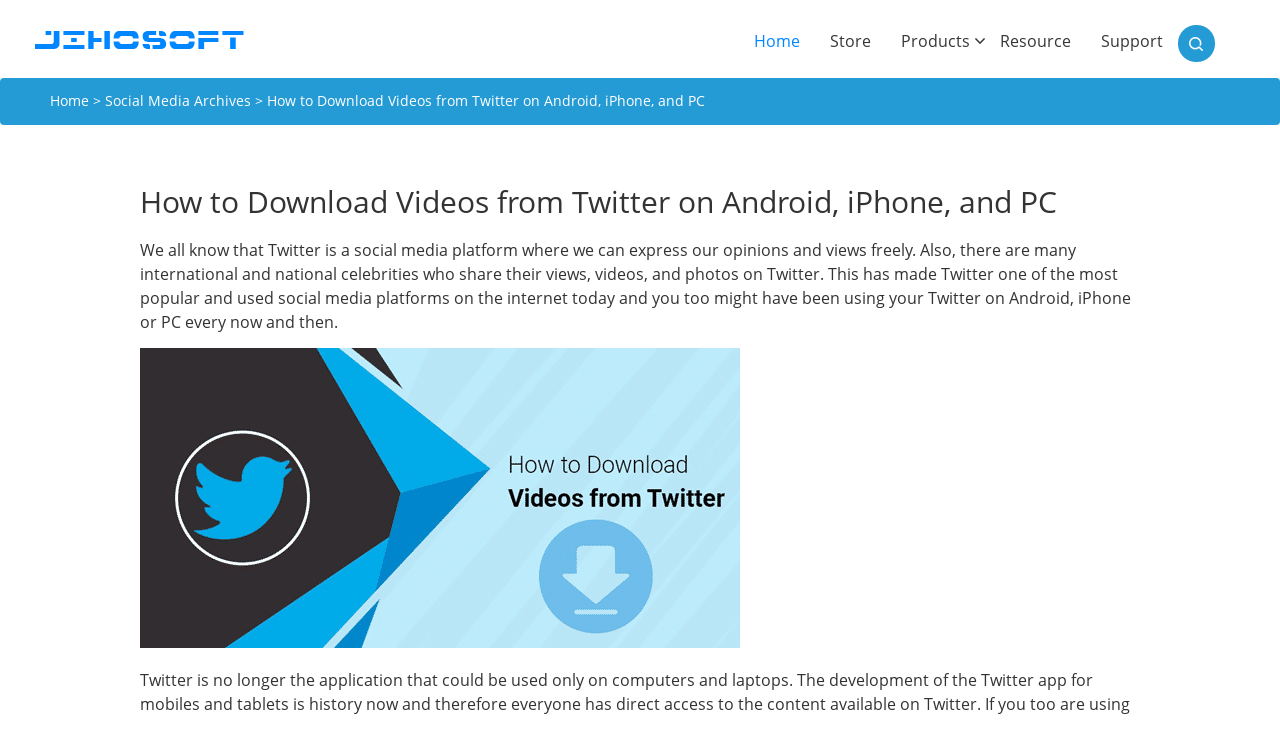

--- FILE ---
content_type: text/html; charset=UTF-8
request_url: https://www.jihosoft.com/social-media/download-twitter-video.html
body_size: 13933
content:
<!DOCTYPE html>
<html lang="en">
<head>
	<meta charset="utf-8">
	<meta http-equiv="X-UA-Compatible" content="IE=edge">
	<meta name="viewport" content="width=device-width, initial-scale=1">
	<title>
            How to Download Twitter Videos and GIFs Android, iPhone &amp; PCJihosoft	</title>        
	<link rel="pingback" href="https://www.jihosoft.com/xmlrpc.php" />
        	<link rel="stylesheet" type="text/css" media="all" href="https://www.jihosoft.com/wp-content/themes/jihosoft_new/dist/css/bootstrap.min.css" />
	<link rel="stylesheet" type="text/css" media="all" href="https://www.jihosoft.com/wp-content/themes/jihosoft_new/dist/css/animate.css" />
	<link rel="stylesheet" type="text/css" media="all" href="https://www.jihosoft.com/wp-content/themes/jihosoft_new/dist/css/style.css" />
	<script src="/wp-content/themes/jihosoft_new/dist/js/jquery.min.js"></script>
	<script src="/wp-content/themes/jihosoft_new/dist/js/bootstrap.min.js" integrity="sha384-Tc5IQib027qvyjSMfHjOMaLkfuWVxZxUPnCJA7l2mCWNIpG9mGCD8wGNIcPD7Txa" crossorigin="anonymous"></script>
	<!--[if lt IE 9]>
		<script src="/wp-content/themes/jihosoft_new/dist/js/html5shiv.min.js"></script>
		<script src="/wp-content/themes/jihosoft_new/dist/js/respond.min.js"></script>
	<![endif]-->
        	
		<!-- All in One SEO 4.7.0 - aioseo.com -->
		<meta name="description" content="Twitter video downloader can help you download videos and GIFs from Twitter to your phone &amp; computer, so that you can open and play the video whenever you want." />
		<meta name="robots" content="max-image-preview:large" />
		<meta name="keywords" content="twitter video downloader app,download twitter videos iphone,how to download videos from twitter on pc,how to download videos from twitter android,how to save gif from twitter on android" />
		<link rel="canonical" href="https://www.jihosoft.com/social-media/download-twitter-video.html" />
		<meta name="generator" content="All in One SEO (AIOSEO) 4.7.0" />
		<meta property="og:locale" content="en_US" />
		<meta property="og:site_name" content="Jihosoft |" />
		<meta property="og:type" content="article" />
		<meta property="og:title" content="How to Download Twitter Videos and GIFs Android, iPhone &amp; PC" />
		<meta property="og:description" content="Twitter video downloader can help you download videos and GIFs from Twitter to your phone &amp; computer, so that you can open and play the video whenever you want." />
		<meta property="og:url" content="https://www.jihosoft.com/social-media/download-twitter-video.html" />
		<meta property="article:published_time" content="2019-06-26T07:32:16+00:00" />
		<meta property="article:modified_time" content="2019-06-26T07:35:52+00:00" />
		<meta name="twitter:card" content="summary" />
		<meta name="twitter:title" content="How to Download Twitter Videos and GIFs Android, iPhone &amp; PC" />
		<meta name="twitter:description" content="Twitter video downloader can help you download videos and GIFs from Twitter to your phone &amp; computer, so that you can open and play the video whenever you want." />
		<meta name="google" content="nositelinkssearchbox" />
		<script type="application/ld+json" class="aioseo-schema">
			{"@context":"https:\/\/schema.org","@graph":[{"@type":"Article","@id":"https:\/\/www.jihosoft.com\/social-media\/download-twitter-video.html#article","name":"How to Download Twitter Videos and GIFs Android, iPhone & PC","headline":"How to Download Videos from Twitter on Android, iPhone, and PC","author":{"@id":"https:\/\/www.jihosoft.com\/author\/admin\/#author"},"publisher":{"@id":"https:\/\/www.jihosoft.com\/#organization"},"image":{"@type":"ImageObject","url":"https:\/\/www.jihosoft.com\/wp-content\/uploads\/2019\/06\/twitter-video-downloader-apps.png","@id":"https:\/\/www.jihosoft.com\/social-media\/download-twitter-video.html\/#articleImage","width":600,"height":300,"caption":"Download Videos from Twitter."},"datePublished":"2019-06-26T07:32:16+00:00","dateModified":"2019-06-26T07:35:52+00:00","inLanguage":"en-US","mainEntityOfPage":{"@id":"https:\/\/www.jihosoft.com\/social-media\/download-twitter-video.html#webpage"},"isPartOf":{"@id":"https:\/\/www.jihosoft.com\/social-media\/download-twitter-video.html#webpage"},"articleSection":"Social Media Archives"},{"@type":"BreadcrumbList","@id":"https:\/\/www.jihosoft.com\/social-media\/download-twitter-video.html#breadcrumblist","itemListElement":[{"@type":"ListItem","@id":"https:\/\/www.jihosoft.com\/#listItem","position":1,"name":"Home","item":"https:\/\/www.jihosoft.com\/","nextItem":"https:\/\/www.jihosoft.com\/social-media\/#listItem"},{"@type":"ListItem","@id":"https:\/\/www.jihosoft.com\/social-media\/#listItem","position":2,"name":"Social Media Archives","previousItem":"https:\/\/www.jihosoft.com\/#listItem"}]},{"@type":"Organization","@id":"https:\/\/www.jihosoft.com\/#organization","name":"Jihosoft","url":"https:\/\/www.jihosoft.com\/"},{"@type":"Person","@id":"https:\/\/www.jihosoft.com\/author\/admin\/#author","url":"https:\/\/www.jihosoft.com\/author\/admin\/","name":"ADMIN","image":{"@type":"ImageObject","@id":"https:\/\/www.jihosoft.com\/social-media\/download-twitter-video.html#authorImage","url":"https:\/\/secure.gravatar.com\/avatar\/89046bd5b6bfaf7e9719916db1022aacaab510f18334a3a137743b27f7812868?s=96&d=mm&r=g","width":96,"height":96,"caption":"ADMIN"}},{"@type":"WebPage","@id":"https:\/\/www.jihosoft.com\/social-media\/download-twitter-video.html#webpage","url":"https:\/\/www.jihosoft.com\/social-media\/download-twitter-video.html","name":"How to Download Twitter Videos and GIFs Android, iPhone & PC","description":"Twitter video downloader can help you download videos and GIFs from Twitter to your phone & computer, so that you can open and play the video whenever you want.","inLanguage":"en-US","isPartOf":{"@id":"https:\/\/www.jihosoft.com\/#website"},"breadcrumb":{"@id":"https:\/\/www.jihosoft.com\/social-media\/download-twitter-video.html#breadcrumblist"},"author":{"@id":"https:\/\/www.jihosoft.com\/author\/admin\/#author"},"creator":{"@id":"https:\/\/www.jihosoft.com\/author\/admin\/#author"},"datePublished":"2019-06-26T07:32:16+00:00","dateModified":"2019-06-26T07:35:52+00:00"},{"@type":"WebSite","@id":"https:\/\/www.jihosoft.com\/#website","url":"https:\/\/www.jihosoft.com\/","name":"Jihosoft","inLanguage":"en-US","publisher":{"@id":"https:\/\/www.jihosoft.com\/#organization"}}]}
		</script>
		<!-- All in One SEO -->

<link rel="alternate" title="oEmbed (JSON)" type="application/json+oembed" href="https://www.jihosoft.com/wp-json/oembed/1.0/embed?url=https%3A%2F%2Fwww.jihosoft.com%2Fsocial-media%2Fdownload-twitter-video.html" />
<link rel="alternate" title="oEmbed (XML)" type="text/xml+oembed" href="https://www.jihosoft.com/wp-json/oembed/1.0/embed?url=https%3A%2F%2Fwww.jihosoft.com%2Fsocial-media%2Fdownload-twitter-video.html&#038;format=xml" />
<style id='wp-img-auto-sizes-contain-inline-css' type='text/css'>
img:is([sizes=auto i],[sizes^="auto," i]){contain-intrinsic-size:3000px 1500px}
/*# sourceURL=wp-img-auto-sizes-contain-inline-css */
</style>
<style id='wp-emoji-styles-inline-css' type='text/css'>

	img.wp-smiley, img.emoji {
		display: inline !important;
		border: none !important;
		box-shadow: none !important;
		height: 1em !important;
		width: 1em !important;
		margin: 0 0.07em !important;
		vertical-align: -0.1em !important;
		background: none !important;
		padding: 0 !important;
	}
/*# sourceURL=wp-emoji-styles-inline-css */
</style>
<style id='wp-block-library-inline-css' type='text/css'>
:root{--wp-block-synced-color:#7a00df;--wp-block-synced-color--rgb:122,0,223;--wp-bound-block-color:var(--wp-block-synced-color);--wp-editor-canvas-background:#ddd;--wp-admin-theme-color:#007cba;--wp-admin-theme-color--rgb:0,124,186;--wp-admin-theme-color-darker-10:#006ba1;--wp-admin-theme-color-darker-10--rgb:0,107,160.5;--wp-admin-theme-color-darker-20:#005a87;--wp-admin-theme-color-darker-20--rgb:0,90,135;--wp-admin-border-width-focus:2px}@media (min-resolution:192dpi){:root{--wp-admin-border-width-focus:1.5px}}.wp-element-button{cursor:pointer}:root .has-very-light-gray-background-color{background-color:#eee}:root .has-very-dark-gray-background-color{background-color:#313131}:root .has-very-light-gray-color{color:#eee}:root .has-very-dark-gray-color{color:#313131}:root .has-vivid-green-cyan-to-vivid-cyan-blue-gradient-background{background:linear-gradient(135deg,#00d084,#0693e3)}:root .has-purple-crush-gradient-background{background:linear-gradient(135deg,#34e2e4,#4721fb 50%,#ab1dfe)}:root .has-hazy-dawn-gradient-background{background:linear-gradient(135deg,#faaca8,#dad0ec)}:root .has-subdued-olive-gradient-background{background:linear-gradient(135deg,#fafae1,#67a671)}:root .has-atomic-cream-gradient-background{background:linear-gradient(135deg,#fdd79a,#004a59)}:root .has-nightshade-gradient-background{background:linear-gradient(135deg,#330968,#31cdcf)}:root .has-midnight-gradient-background{background:linear-gradient(135deg,#020381,#2874fc)}:root{--wp--preset--font-size--normal:16px;--wp--preset--font-size--huge:42px}.has-regular-font-size{font-size:1em}.has-larger-font-size{font-size:2.625em}.has-normal-font-size{font-size:var(--wp--preset--font-size--normal)}.has-huge-font-size{font-size:var(--wp--preset--font-size--huge)}.has-text-align-center{text-align:center}.has-text-align-left{text-align:left}.has-text-align-right{text-align:right}.has-fit-text{white-space:nowrap!important}#end-resizable-editor-section{display:none}.aligncenter{clear:both}.items-justified-left{justify-content:flex-start}.items-justified-center{justify-content:center}.items-justified-right{justify-content:flex-end}.items-justified-space-between{justify-content:space-between}.screen-reader-text{border:0;clip-path:inset(50%);height:1px;margin:-1px;overflow:hidden;padding:0;position:absolute;width:1px;word-wrap:normal!important}.screen-reader-text:focus{background-color:#ddd;clip-path:none;color:#444;display:block;font-size:1em;height:auto;left:5px;line-height:normal;padding:15px 23px 14px;text-decoration:none;top:5px;width:auto;z-index:100000}html :where(.has-border-color){border-style:solid}html :where([style*=border-top-color]){border-top-style:solid}html :where([style*=border-right-color]){border-right-style:solid}html :where([style*=border-bottom-color]){border-bottom-style:solid}html :where([style*=border-left-color]){border-left-style:solid}html :where([style*=border-width]){border-style:solid}html :where([style*=border-top-width]){border-top-style:solid}html :where([style*=border-right-width]){border-right-style:solid}html :where([style*=border-bottom-width]){border-bottom-style:solid}html :where([style*=border-left-width]){border-left-style:solid}html :where(img[class*=wp-image-]){height:auto;max-width:100%}:where(figure){margin:0 0 1em}html :where(.is-position-sticky){--wp-admin--admin-bar--position-offset:var(--wp-admin--admin-bar--height,0px)}@media screen and (max-width:600px){html :where(.is-position-sticky){--wp-admin--admin-bar--position-offset:0px}}

/*# sourceURL=wp-block-library-inline-css */
</style><style id='global-styles-inline-css' type='text/css'>
:root{--wp--preset--aspect-ratio--square: 1;--wp--preset--aspect-ratio--4-3: 4/3;--wp--preset--aspect-ratio--3-4: 3/4;--wp--preset--aspect-ratio--3-2: 3/2;--wp--preset--aspect-ratio--2-3: 2/3;--wp--preset--aspect-ratio--16-9: 16/9;--wp--preset--aspect-ratio--9-16: 9/16;--wp--preset--color--black: #000000;--wp--preset--color--cyan-bluish-gray: #abb8c3;--wp--preset--color--white: #ffffff;--wp--preset--color--pale-pink: #f78da7;--wp--preset--color--vivid-red: #cf2e2e;--wp--preset--color--luminous-vivid-orange: #ff6900;--wp--preset--color--luminous-vivid-amber: #fcb900;--wp--preset--color--light-green-cyan: #7bdcb5;--wp--preset--color--vivid-green-cyan: #00d084;--wp--preset--color--pale-cyan-blue: #8ed1fc;--wp--preset--color--vivid-cyan-blue: #0693e3;--wp--preset--color--vivid-purple: #9b51e0;--wp--preset--gradient--vivid-cyan-blue-to-vivid-purple: linear-gradient(135deg,rgb(6,147,227) 0%,rgb(155,81,224) 100%);--wp--preset--gradient--light-green-cyan-to-vivid-green-cyan: linear-gradient(135deg,rgb(122,220,180) 0%,rgb(0,208,130) 100%);--wp--preset--gradient--luminous-vivid-amber-to-luminous-vivid-orange: linear-gradient(135deg,rgb(252,185,0) 0%,rgb(255,105,0) 100%);--wp--preset--gradient--luminous-vivid-orange-to-vivid-red: linear-gradient(135deg,rgb(255,105,0) 0%,rgb(207,46,46) 100%);--wp--preset--gradient--very-light-gray-to-cyan-bluish-gray: linear-gradient(135deg,rgb(238,238,238) 0%,rgb(169,184,195) 100%);--wp--preset--gradient--cool-to-warm-spectrum: linear-gradient(135deg,rgb(74,234,220) 0%,rgb(151,120,209) 20%,rgb(207,42,186) 40%,rgb(238,44,130) 60%,rgb(251,105,98) 80%,rgb(254,248,76) 100%);--wp--preset--gradient--blush-light-purple: linear-gradient(135deg,rgb(255,206,236) 0%,rgb(152,150,240) 100%);--wp--preset--gradient--blush-bordeaux: linear-gradient(135deg,rgb(254,205,165) 0%,rgb(254,45,45) 50%,rgb(107,0,62) 100%);--wp--preset--gradient--luminous-dusk: linear-gradient(135deg,rgb(255,203,112) 0%,rgb(199,81,192) 50%,rgb(65,88,208) 100%);--wp--preset--gradient--pale-ocean: linear-gradient(135deg,rgb(255,245,203) 0%,rgb(182,227,212) 50%,rgb(51,167,181) 100%);--wp--preset--gradient--electric-grass: linear-gradient(135deg,rgb(202,248,128) 0%,rgb(113,206,126) 100%);--wp--preset--gradient--midnight: linear-gradient(135deg,rgb(2,3,129) 0%,rgb(40,116,252) 100%);--wp--preset--font-size--small: 13px;--wp--preset--font-size--medium: 20px;--wp--preset--font-size--large: 36px;--wp--preset--font-size--x-large: 42px;--wp--preset--spacing--20: 0.44rem;--wp--preset--spacing--30: 0.67rem;--wp--preset--spacing--40: 1rem;--wp--preset--spacing--50: 1.5rem;--wp--preset--spacing--60: 2.25rem;--wp--preset--spacing--70: 3.38rem;--wp--preset--spacing--80: 5.06rem;--wp--preset--shadow--natural: 6px 6px 9px rgba(0, 0, 0, 0.2);--wp--preset--shadow--deep: 12px 12px 50px rgba(0, 0, 0, 0.4);--wp--preset--shadow--sharp: 6px 6px 0px rgba(0, 0, 0, 0.2);--wp--preset--shadow--outlined: 6px 6px 0px -3px rgb(255, 255, 255), 6px 6px rgb(0, 0, 0);--wp--preset--shadow--crisp: 6px 6px 0px rgb(0, 0, 0);}:where(.is-layout-flex){gap: 0.5em;}:where(.is-layout-grid){gap: 0.5em;}body .is-layout-flex{display: flex;}.is-layout-flex{flex-wrap: wrap;align-items: center;}.is-layout-flex > :is(*, div){margin: 0;}body .is-layout-grid{display: grid;}.is-layout-grid > :is(*, div){margin: 0;}:where(.wp-block-columns.is-layout-flex){gap: 2em;}:where(.wp-block-columns.is-layout-grid){gap: 2em;}:where(.wp-block-post-template.is-layout-flex){gap: 1.25em;}:where(.wp-block-post-template.is-layout-grid){gap: 1.25em;}.has-black-color{color: var(--wp--preset--color--black) !important;}.has-cyan-bluish-gray-color{color: var(--wp--preset--color--cyan-bluish-gray) !important;}.has-white-color{color: var(--wp--preset--color--white) !important;}.has-pale-pink-color{color: var(--wp--preset--color--pale-pink) !important;}.has-vivid-red-color{color: var(--wp--preset--color--vivid-red) !important;}.has-luminous-vivid-orange-color{color: var(--wp--preset--color--luminous-vivid-orange) !important;}.has-luminous-vivid-amber-color{color: var(--wp--preset--color--luminous-vivid-amber) !important;}.has-light-green-cyan-color{color: var(--wp--preset--color--light-green-cyan) !important;}.has-vivid-green-cyan-color{color: var(--wp--preset--color--vivid-green-cyan) !important;}.has-pale-cyan-blue-color{color: var(--wp--preset--color--pale-cyan-blue) !important;}.has-vivid-cyan-blue-color{color: var(--wp--preset--color--vivid-cyan-blue) !important;}.has-vivid-purple-color{color: var(--wp--preset--color--vivid-purple) !important;}.has-black-background-color{background-color: var(--wp--preset--color--black) !important;}.has-cyan-bluish-gray-background-color{background-color: var(--wp--preset--color--cyan-bluish-gray) !important;}.has-white-background-color{background-color: var(--wp--preset--color--white) !important;}.has-pale-pink-background-color{background-color: var(--wp--preset--color--pale-pink) !important;}.has-vivid-red-background-color{background-color: var(--wp--preset--color--vivid-red) !important;}.has-luminous-vivid-orange-background-color{background-color: var(--wp--preset--color--luminous-vivid-orange) !important;}.has-luminous-vivid-amber-background-color{background-color: var(--wp--preset--color--luminous-vivid-amber) !important;}.has-light-green-cyan-background-color{background-color: var(--wp--preset--color--light-green-cyan) !important;}.has-vivid-green-cyan-background-color{background-color: var(--wp--preset--color--vivid-green-cyan) !important;}.has-pale-cyan-blue-background-color{background-color: var(--wp--preset--color--pale-cyan-blue) !important;}.has-vivid-cyan-blue-background-color{background-color: var(--wp--preset--color--vivid-cyan-blue) !important;}.has-vivid-purple-background-color{background-color: var(--wp--preset--color--vivid-purple) !important;}.has-black-border-color{border-color: var(--wp--preset--color--black) !important;}.has-cyan-bluish-gray-border-color{border-color: var(--wp--preset--color--cyan-bluish-gray) !important;}.has-white-border-color{border-color: var(--wp--preset--color--white) !important;}.has-pale-pink-border-color{border-color: var(--wp--preset--color--pale-pink) !important;}.has-vivid-red-border-color{border-color: var(--wp--preset--color--vivid-red) !important;}.has-luminous-vivid-orange-border-color{border-color: var(--wp--preset--color--luminous-vivid-orange) !important;}.has-luminous-vivid-amber-border-color{border-color: var(--wp--preset--color--luminous-vivid-amber) !important;}.has-light-green-cyan-border-color{border-color: var(--wp--preset--color--light-green-cyan) !important;}.has-vivid-green-cyan-border-color{border-color: var(--wp--preset--color--vivid-green-cyan) !important;}.has-pale-cyan-blue-border-color{border-color: var(--wp--preset--color--pale-cyan-blue) !important;}.has-vivid-cyan-blue-border-color{border-color: var(--wp--preset--color--vivid-cyan-blue) !important;}.has-vivid-purple-border-color{border-color: var(--wp--preset--color--vivid-purple) !important;}.has-vivid-cyan-blue-to-vivid-purple-gradient-background{background: var(--wp--preset--gradient--vivid-cyan-blue-to-vivid-purple) !important;}.has-light-green-cyan-to-vivid-green-cyan-gradient-background{background: var(--wp--preset--gradient--light-green-cyan-to-vivid-green-cyan) !important;}.has-luminous-vivid-amber-to-luminous-vivid-orange-gradient-background{background: var(--wp--preset--gradient--luminous-vivid-amber-to-luminous-vivid-orange) !important;}.has-luminous-vivid-orange-to-vivid-red-gradient-background{background: var(--wp--preset--gradient--luminous-vivid-orange-to-vivid-red) !important;}.has-very-light-gray-to-cyan-bluish-gray-gradient-background{background: var(--wp--preset--gradient--very-light-gray-to-cyan-bluish-gray) !important;}.has-cool-to-warm-spectrum-gradient-background{background: var(--wp--preset--gradient--cool-to-warm-spectrum) !important;}.has-blush-light-purple-gradient-background{background: var(--wp--preset--gradient--blush-light-purple) !important;}.has-blush-bordeaux-gradient-background{background: var(--wp--preset--gradient--blush-bordeaux) !important;}.has-luminous-dusk-gradient-background{background: var(--wp--preset--gradient--luminous-dusk) !important;}.has-pale-ocean-gradient-background{background: var(--wp--preset--gradient--pale-ocean) !important;}.has-electric-grass-gradient-background{background: var(--wp--preset--gradient--electric-grass) !important;}.has-midnight-gradient-background{background: var(--wp--preset--gradient--midnight) !important;}.has-small-font-size{font-size: var(--wp--preset--font-size--small) !important;}.has-medium-font-size{font-size: var(--wp--preset--font-size--medium) !important;}.has-large-font-size{font-size: var(--wp--preset--font-size--large) !important;}.has-x-large-font-size{font-size: var(--wp--preset--font-size--x-large) !important;}
/*# sourceURL=global-styles-inline-css */
</style>

<style id='classic-theme-styles-inline-css' type='text/css'>
/*! This file is auto-generated */
.wp-block-button__link{color:#fff;background-color:#32373c;border-radius:9999px;box-shadow:none;text-decoration:none;padding:calc(.667em + 2px) calc(1.333em + 2px);font-size:1.125em}.wp-block-file__button{background:#32373c;color:#fff;text-decoration:none}
/*# sourceURL=/wp-includes/css/classic-themes.min.css */
</style>
<link rel='stylesheet' id='dashicons-css' href='https://www.jihosoft.com/wp-includes/css/dashicons.min.css?ver=6.9' type='text/css' media='all' />
<link rel='stylesheet' id='wp-pagenavi-css' href='https://www.jihosoft.com/wp-content/plugins/wp-pagenavi/pagenavi-css.css?ver=2.70' type='text/css' media='all' />
<link rel="https://api.w.org/" href="https://www.jihosoft.com/wp-json/" /><link rel="alternate" title="JSON" type="application/json" href="https://www.jihosoft.com/wp-json/wp/v2/posts/9012" /><link rel="EditURI" type="application/rsd+xml" title="RSD" href="https://www.jihosoft.com/xmlrpc.php?rsd" />
<link rel='shortlink' href='https://www.jihosoft.com/?p=9012' />
<style type="text/css">.recentcomments a{display:inline !important;padding:0 !important;margin:0 !important;}</style></head>
<body>
	<nav class="navbar">
		<div class="container">
			<div class="row">
				<div class="navbar-header">
					<button type="button" class="navbar-toggle collapsed" data-toggle="collapse" data-target="#bs-navbar" aria-expanded="false">
						<span class="sr-only">Toggle navigation</span>
						<span class="icon-bar"></span>
						<span class="icon-bar"></span>
						<span class="icon-bar"></span>
					</button>
					<a class="navbar-brand" href="/"><img src="https://www.jihosoft.com/wp-content/themes/jihosoft_new/dist/img/icon_jihosoft.png" alt="JIHOSOFT.COM"></a>
				</div>
					
				<div class="collapse navbar-collapse" id="bs-navbar">
					<ul class="nav navbar-nav">
						<li class="active">
							<a href="/">Home <span class="sr-only">(current)</span></a>
						</li>
						<li>
							<a href="/store/">Store</a>
						</li>
						<li>
							<a href="javascript:void(0)" class="dropdownPro">Products</a>						
						</li>
						<li>
							<a href="/resources/">Resource</a>
						</li>
						<li>
							<a href="/help/support.html">Support</a>
						</li>
					</ul>
					<div class="search-area">								
						<form action="/" method="get" class="search" role="search">
							<input name="s" type="text" value="" border="0"/>
						</form>					
					</div>

					<!--<button class="btn-search">Search</button>-->
				</div>
				<!-- /.navbar-collapse -->
				
				<div class="dropdown-product" style="display:none;">
					<div class="container">
						<dl class="datarecovery">
							<dt>Data Recovery</dt>
							<dd><a href="/android/android-phone-recovery.html">Android Data Recovery</a></dd>
							<dd><a href="/recovery/ios-data-recovery.html">iPhone Data Recovery</a></dd>
							<dd><a href="/recovery/photo-recovery.html">Photo Recovery</a></dd>
							<dd><a href="/recovery/file-recovery.html">Data Recovery</a></dd>
						</dl>
						<dl class="datamanager">
							<dt>Data Manager/Transfer</dt>
							<dd><a href="/mobile/phone-transfer.html">Phone Transfer</a></dd>
							<dd><a href="/mobile/whatsapp-manager.html">WhatsMate</a></dd>
							<dd><a href="/android/android-manager.html">Android Phone Manager</a></dd>
							<dd><a href="/mobile/privacy-eraser.html">Mobile Privacy Eraser</a></dd>
						</dl>
						<dl class="multimedia">
							<dt>Multimedia</dt>
							<dd><a href="/free-video-downloader.html">Video Downloader</a></dd>
							<dd><a href="/photo/photo-eraser.html">Photo Eraser</a></dd>
							<dd><a href="/video/video-converter.html">Video Converter</a></dd>
							<dd><a href="/hd/hd-video-converter.html">HD Converter</a></dd>							
							<dd><a href="/flash/swf-converter.html">SWF Converter</a></dd>
							<dd><a href="/video-editing-software.html">Video Editor</a></dd>
						</dl>
						<dl class="utility">
							<dt>Utility</dt>
							<dd><a href="/heic/heic-converter.html">Free HEIC Converter</a></dd>
                            <dd><a href="/itunes/itunes-backup-unlocker.html">iTunes Backup Unlocker</a></dd>
							<dd><a href="/itunes/itunes-backup-extractor-free.html">iPhone Backup Extractor</a></dd>
							<dd><a href="/repair/avi-repair.html">AVI Repair</a></dd>
							<dd><a href="/pdf/pdf-password-remover.html">PDF Password Remover</a></dd>
						</dl>
					</div>
				</div>
			</div>			
		</div>
	</nav>
	<!--/.nav-->
<div class="breadcrumb">
	<div class="container">
		<a href="https://www.jihosoft.com">Home</a> &gt; <a href="https://www.jihosoft.com/social-media/">Social Media Archives</a> &gt; How to Download Videos from Twitter on Android, iPhone, and PC	</div>
</div><!--/.breadcrumb-->
<div class="container resource-page">
			<h1>How to Download Videos from Twitter on Android, iPhone, and PC</h1>
		<p>We all know that Twitter is a social media platform where we can express our opinions and views freely. Also, there are many international and national celebrities who share their views, videos, and photos on Twitter. This has made Twitter one of the most popular and used social media platforms on the internet today and you too might have been using your Twitter on Android, iPhone or PC every now and then.</p>
<p><img fetchpriority="high" decoding="async" class="alignnone size-full wp-image-9014" src="https://www.jihosoft.com/wp-content/uploads/2019/06/twitter-video-downloader-apps.png" alt=" Download Videos from Twitter." width="600" height="300" srcset="https://www.jihosoft.com/wp-content/uploads/2019/06/twitter-video-downloader-apps.png 600w, https://www.jihosoft.com/wp-content/uploads/2019/06/twitter-video-downloader-apps-300x150.png 300w" sizes="(max-width: 600px) 100vw, 600px" /></p>
<p>Twitter is no longer the application that could be used only on computers and laptops. The development of the Twitter app for mobiles and tablets is history now and therefore everyone has direct access to the content available on Twitter. If you too are using Twitter and want to know how to download videos from Twitter on Android, iPhone and PC, then you have arrived at the right place. Today we are going to see some of the easiest methods through which you can download videos from Twitter and that by using different platforms.</p>
<h2>PART 1. How to Download Videos from Twitter on Android Phones</h2>
<h3>Option 1. Using +Download 4 Instagram Twitter</h3>
<ul>
<li>Step 1: Download this free <a href="https://play.google.com/store/apps/details?id=com.rosteam.saveinstaa" target="_blank" rel="nofollow noopener noreferrer">Twitter downloader app</a> from Google Play store.</li>
<li>Step 2: Now, open the Twitter app from your phone and find the video or GIF that you wish to download. After locating that video, tap the share option, and from the Different Sharing Apps, choose this Twitter video downloader app.</li>
<li>Step 3: Once you share that video to the downloader app, the video will get saved automatically on your Android phone and you can now watch the video offline as well!</li>
</ul>
<h3>Option 2. Using Twitter Video &amp; GIF Downloader</h3>
<ul>
<li>Step 1: Download the <a href="https://play.google.com/store/apps/details?id=com.techmix.twdownloader&amp;hl=en" target="_blank" rel="nofollow noopener noreferrer">Twitter video downloader APK</a> and get it installed on your Android.</li>
<li>Step 2: After installed the app, you have to use the Twitter app or your <a href="https://www.jihosoft.com/android-tips/best-browsers-android.html">Android web browser</a> to reach to the target tweet from which you need to save the video or GIF from.</li>
<li>Step 3: Then tap on the drop-down arrow button to find the “Copy link to Tweet” option to copy the link of the tweet.</li>
<li>Step 4: After you get the URL of that tweet, just go to the downloader app and paste the URL into it. Then you will get the download button, just tap on it to download the Twitter video, or save the GIF from Twitter on Android.</li>
</ul>
<p><strong>Tip</strong>: <a href="https://www.jihosoft.com/photo/add-text-to-gif.html">How to Add Animated Text to GIF with or without Photoshop</a>.</p>
<p><img decoding="async" class="alignnone size-full wp-image-9020" src="https://www.jihosoft.com/wp-content/uploads/2019/06/download-twitter-video-android.png" alt="How to Download Videos from Twitter on Android Phones" width="600" height="348" srcset="https://www.jihosoft.com/wp-content/uploads/2019/06/download-twitter-video-android.png 600w, https://www.jihosoft.com/wp-content/uploads/2019/06/download-twitter-video-android-300x174.png 300w" sizes="(max-width: 600px) 100vw, 600px" /></p>
<h2>PART 2. How to Download Twitter Videos on iPhone or iPad</h2>
<p>It is a bit complex to save a Twitter video on an iPhone or iPad, but you can do it properly if you follow the below steps:</p>
<ul>
<li>Step 1: Firstly, you will need to download a free <strong>Twitter video downloader app</strong> named <a href="https://apps.apple.com/in/app/mymedia-file-manager/id412490864" target="_blank" rel="nofollow noopener noreferrer">MyMedia</a> on your iPhone and iPad. This app has a separate file for iPhone and iPad and therefore you can choose the file accordingly.</li>
<li>Step 2: Now, launch the Twitter app on your iPhone or iPad and find the tweet that contains the video which you wish to save.</li>
<li>Step 3: Once you find that tweet, open the tweet in full-screen mode. You will find that below the tweet there is an icon just beside the ‘heart&#8217; icon. Tap on this icon.</li>
<li>Step 4: After tapping, some options will appear on a menu and you need to select the option ‘Share Tweet via’ and copy the link on the clipboard of your iPhone or iPad.</li>
<li>Step 5: Now, launch the MyMedia App and you will find a browser from the bottom side of the menu.</li>
<li>Step 6: Once you open the browser, choose the topmost field and type ‘www.TWDown.net’ and open that. It will start a website within the app.</li>
<li>Step 7: Down scroll to the bottom until you find the option ‘Enter Video&#8217;. After finding it, tap on it slightly so that a cursor appears on it. After that, press your fingertip for a couple of seconds until the ‘Paste&#8217; option becomes visible.</li>
<li>Step 8: Now, tap on the ‘Paste’ option and paste the link of the Twitter video that you had initially copied.</li>
<li>Step 9: After that, a download option will appear which will guide you through several types of download options. As a result, you are able to download the Twitter video in different formats and resolutions. Choose a suitable format and size for your device and proceed further.</li>
<li>Step 10: Now, after tapping on the desired format, an option ‘Download the File’ will appear on the screen of your device. After downloading the video, you can also rename it as per your choice and convenience.</li>
<li>Step 11: Again, on the bottom of the app you will find an option ‘Media’. You can check all the downloaded videos directly here. Once you find that video which you have downloaded recently, tap on it. After that, a list of menu options will appear on the screen and now will have to choose ‘Save to Camera Roll’ option to save the video directly on your device i.e. iPhone or iPad.<br />
<img decoding="async" class="alignnone size-full wp-image-9016" src="https://www.jihosoft.com/wp-content/uploads/2019/06/download-twitter-video-iphone.png" alt="How to Download Twitter Videos on iPhone or iPad" width="600" height="355" srcset="https://www.jihosoft.com/wp-content/uploads/2019/06/download-twitter-video-iphone.png 600w, https://www.jihosoft.com/wp-content/uploads/2019/06/download-twitter-video-iphone-300x178.png 300w" sizes="(max-width: 600px) 100vw, 600px" /></li>
</ul>
<p>Now, watch and enjoy the downloaded Twitter video on your iPhone whenever you feel like.</p>
<h2>PART 3. How to Download Videos from Twitter on PC</h2>
<p>Downloading Twitter videos on the computer is very easy and you do not have to install any software for that. Just follow these steps to save Twitter videos on your computer with Twitter video online downloader:</p>
<ul>
<li>Step 1: Go to the website Twitter.com. You may or may not log-in into your Twitter account while doing this.</li>
<li>Step 2: Now, go the particular Twitter video in which you are interested. Use the right click option on the date of the post and copy the link address from the menu options.</li>
<li>Step 3: After that, you need to visit the website DownloadTwitterVideo.com. After visiting this website you will find a search option saying ‘Enter Twitter Video URL’. Right click on the search field and copy the URL of the tweet.<br />
<img loading="lazy" decoding="async" class="alignnone size-full wp-image-9017" src="https://www.jihosoft.com/wp-content/uploads/2019/06/download-twitter-video-pc.png" alt="How to Download Videos from Twitter on PC" width="600" height="290" srcset="https://www.jihosoft.com/wp-content/uploads/2019/06/download-twitter-video-pc.png 600w, https://www.jihosoft.com/wp-content/uploads/2019/06/download-twitter-video-pc-300x145.png 300w" sizes="auto, (max-width: 600px) 100vw, 600px" /></li>
<li>Step 4: Now, you will be provided with two choices, you can either choose to download mp4 with a normal resolution or you can also download mp4 with an HD resolution.</li>
<li>Step 5: Choose any of the aforementioned options and save the video on the desired folder of your PC.</li>
</ul>
<p><strong>Warm Tip</strong>: If you need to <a href="https://www.jihosoft.com/android-recovery/recover-deleted-videos-android.html">recover deleted video and audio files from Android phone</a>, then you must use this <a href="https://www.jihosoft.com/android/android-phone-recovery.html">professional Android Phone Recovery software</a> to help you get back the lost data. Besides videos and audios, it can also retrieve lost photos, contacts, messages, WhatsApp and Viber attachments, and more from Samsung, HTC, Huawei, OnePlus, Sony and other Android devices.</p>
<p><a href="/dl/?id=androidrecovery" rel="nofollow" data-action="download" data-product="Jihosoft Android Recovery for Windows"><img decoding="async" src="/images/dlwin.png" alt="Download Android Video Recovery for Windows" /></a> <a href="/dl/?id=androidrecoverymac" rel="nofollow" data-action="download" data-product="Jihosoft Android Recovery for Mac"><img decoding="async" src="/images/dlmac.png" alt="Download Android Video Recovery for Mac" /></a></p>
<h4>Conclusion:</h4>
<p>These were some of the options that will enable you to download Twitter videos on your devices, like Android, iPhone and computer. If you know about some other methods, please let us know and also comment if you have any doubts or queries regarding the aforementioned methods. Till then, enjoy Twitter and do not forget to download the Twitter videos!</p>

		
		<div class="resource-articles">
			<div class="row">
				<div class="related">
					<h4 class="related_post_title">Related Articles</h4><ul class="related_post"><li><a href="https://www.jihosoft.com/social-media/hack-snapchat-account.html" title="How to Hack Someone’s Snapchat Account with Snapspy V3">How to Hack Someone’s Snapchat Account with Snapspy V3</a></li><li><a href="https://www.jihosoft.com/social-media/best-anonymous-chat-apps.html" title="10 Best Anonymous Chat Apps to Chat with Strangers on Android/iPhone">10 Best Anonymous Chat Apps to Chat with Strangers on Android/iPhone</a></li><li><a href="https://www.jihosoft.com/social-media/walkie-talkie-app-without-internet.html" title="Top 6 Walkie Talkie Apps to Call and Text without Internet Connection">Top 6 Walkie Talkie Apps to Call and Text without Internet Connection</a></li><li><a href="https://www.jihosoft.com/social-media/best-snapchat-saver.html" title="Top 8 Snapchat Saver Apps to Save Snapchats Secretly on Android, iOS">Top 8 Snapchat Saver Apps to Save Snapchats Secretly on Android, iOS</a></li><li><a href="https://www.jihosoft.com/social-media/random-video-chat-app-like-camsurf.html" title="10 Best Alternative Video Chat Apps like Camsurf for Android Users">10 Best Alternative Video Chat Apps like Camsurf for Android Users</a></li></ul>				</div>
				<div class="new">
					<h4 class="related_post_title">New Articles</h4>
					<ul class="related_post">
					  
						<li><a href="https://www.jihosoft.com/video-downloader/4k-video-downloader-youtube.html" title="5 Best Free 4K YouTube Video Downloaders in 2024">5 Best Free 4K YouTube Video Downloaders in 2024</a></li>
					  
						<li><a href="https://www.jihosoft.com/video-downloader/youtube-playlist-to-mp3.html" title="How to Quickly Convert a YouTube Playlist to MP3 in 2024">How to Quickly Convert a YouTube Playlist to MP3 in 2024</a></li>
					  
						<li><a href="https://www.jihosoft.com/video-downloader/download-youtube-videos-mac.html" title="How to Download YouTube Videos on Mac: 2 Easy Methods">How to Download YouTube Videos on Mac: 2 Easy Methods</a></li>
					  
						<li><a href="https://www.jihosoft.com/video-downloader/8k-video-downloader.html" title="How to Download 8K YouTube Videos in 2024: Simple Guide">How to Download 8K YouTube Videos in 2024: Simple Guide</a></li>
					  
						<li><a href="https://www.jihosoft.com/video-downloader/jihosoft-4k-video-downloader.html" title="Jihosoft 4K Video Downloader: The Ultimate Video Download Solution">Jihosoft 4K Video Downloader: The Ultimate Video Download Solution</a></li>
										</ul>
				</div>
			</div>
		</div>

		<div class="author">
		<p>
			By <a href="https://twitter.com/Jihosoft" rel="nofollow" target="_blank">Jihosoft</a><br>
			Last updated on <time datetime="2023-03-10">March 10th, 2023</time></p>
	</div>
	<div id="disqus_thread" style="margin-top: 20px;"></div>
</div>
<!--/.resource-page--><footer class="footer">
	<div class="container">
		<div class="row quickLink">					
			<dl class="resource">
				<dt>Featured Products</dt>
				<dd><a href="/android/android-phone-recovery.html">Android Data Recovery</a></dd>
				<dd><a href="/recovery/photo-recovery.html">Photo Recovery</a></dd>
				<dd><a href="/recovery/ios-data-recovery.html">iPhone Data Recovery</a></dd>
				<dd><a href="/itunes/itunes-backup-extractor-free.html">iTunes Backup Extractor</a></dd>
				<dd><a href="/video/video-converter.html">Video Converter</a></dd>
				<dd><a href="/mobile/whatsapp-manager.html">WhatsMate</a></dd>
				<dd><a href="/photo/photo-eraser.html">Photo Eraser</a></dd>
			</dl>					
			<dl class="hot-topic">
				<dt>Hot Topics</dt>
				<dd><a href="/recover-data/">Data Recovery Articles</a></dd>
				<dd><a href="/android-recovery/">Android Recovery</a></dd>
				<dd><a href="/video-editing-tips/">Video Editing Tips</a></dd>
				<dd><a href="/itunes-backup/">iTunes Backup</a></dd>
				<dd><a href="/ios-recovery/">iOS Data Recovery</a></dd>
				<dd><a href="/convert-video/">Video and Audio Tips</a></dd>
				<dd><a href="/photo/">Photo Tips and Tricks</a></dd>
			</dl>					
			<div class="popularGuides">
				<h6>Popular Guides</h6> 
				<p>
					<a href="/recover-data/recover-data-after-factory-reset.html">Recover data after factory reset</a>
					<a href="/android/samsung-data-recovery/">Samsung data recovery</a>
					<a href="/recover-data/recover-deleted-photos-from-samsung-galaxy-s4.html">Recover deleted photos from S4</a>
					<a href="/android-recovery/galaxy-s6-data-recovery.html">Galaxy S6 data recovery</a>
					<a href="/recover-data/recover-deleted-photos-from-samsung-galaxy-s5.html">Retrieve deleted photos from S5</a>
					<a href="/phone-transfer/transfer-data-from-iphone-to-samsung-galaxy-s6.html">Transfer data from iPhone to S6</a>
					<a href="/phone-transfer/transfer-data-from-android-to-iphone.html">Transfer data from android to iPhone</a>
					<a href="/phone-transfer/itunes-to-galaxy-transfer.html">iTunes to galaxy transfer</a>
					<a href="/ios-recovery/iphone-whatsapp-recovery.html">Restore Whatsapp messages on iPhone</a>
					<a href="/ios-recovery/iphone-contacts-recovery.html">Recover contacts from iPhone</a>
				</p>
			</div>
			<div class="site-link">
				<h6>Choose your Region</h6>
				<select class="form-control" name="language">
					<option value="en" selected="selected">English</option>
					<option value="de">Deutsch</option>							
					<option value="fr">Fran&#231;ais</option>
					<option value="es">Espa&#241;ol</option>
				</select>
				<!--/.site-language-->
				<h6>Follow Jihosoft</h6>
				<div class="site-share">
					<a href="https://www.facebook.com/jihosoft" title="Facebook" class="btn-site-facebook" target="_blank" rel="nofollow">Facebook</a>
					<a href="https://twitter.com/Jihosoft" title="Twitter" class="btn-site-twitter" target="_blank" rel="nofollow">Twitter</a>
					<a href="https://www.youtube.com/user/ASTsoftware" title="Youtube" class="btn-site-youtube" target="_blank" rel="nofollow">Youtube</a>
<!--					<a href="https://plus.google.com/108645709773679776162" title="Google Plus" class="btn-site-googlePlus" target="_blank" rel="nofollow">Google+</a>-->
					<!--<a href="https://www.pinterest.com/ireparo4android/" class="btn-site-in" title="Facebook" target="_blank" rel="nofollow">Subscribe</a>-->
				</div>
			</div>
		</div>
		
		<div class="site-info">
			<div class="site-info-link">
				<a href="/help/about-us.html">About jihosoft</a> 
				<a href="/help/privacy-policy.html">Privacy Policy</a> 
				<a href="/help/terms-of-use.html">Terms of Use</a> 
				<a href="/pdf/EULA.pdf">License Agreement</a> 
				<a href="/help/affiliate.html">Affiliate</a> 
				<a href="/sitemap.html">Sitemap</a> 
				<a href="/help/support.html">Contact Us</a> 
				<a href="/choose-country.html">Choose Your Language</a>
			</div>
			<div class="copyright">Copyright &copy; 2026 <a href="/">JIHOSOFT</a>. All Rights Reserved.</div>
		</div>
	</div>
</footer>
<!--/.footer-->
<script type="speculationrules">
{"prefetch":[{"source":"document","where":{"and":[{"href_matches":"/*"},{"not":{"href_matches":["/wp-*.php","/wp-admin/*","/wp-content/uploads/*","/wp-content/*","/wp-content/plugins/*","/wp-content/themes/jihosoft_new/*","/*\\?(.+)"]}},{"not":{"selector_matches":"a[rel~=\"nofollow\"]"}},{"not":{"selector_matches":".no-prefetch, .no-prefetch a"}}]},"eagerness":"conservative"}]}
</script>
<script type="text/javascript" src="https://www.jihosoft.com/wp-includes/js/comment-reply.min.js?ver=6.9" id="comment-reply-js" async="async" data-wp-strategy="async" fetchpriority="low"></script>
<script id="wp-emoji-settings" type="application/json">
{"baseUrl":"https://s.w.org/images/core/emoji/17.0.2/72x72/","ext":".png","svgUrl":"https://s.w.org/images/core/emoji/17.0.2/svg/","svgExt":".svg","source":{"concatemoji":"https://www.jihosoft.com/wp-includes/js/wp-emoji-release.min.js?ver=6.9"}}
</script>
<script type="module">
/* <![CDATA[ */
/*! This file is auto-generated */
const a=JSON.parse(document.getElementById("wp-emoji-settings").textContent),o=(window._wpemojiSettings=a,"wpEmojiSettingsSupports"),s=["flag","emoji"];function i(e){try{var t={supportTests:e,timestamp:(new Date).valueOf()};sessionStorage.setItem(o,JSON.stringify(t))}catch(e){}}function c(e,t,n){e.clearRect(0,0,e.canvas.width,e.canvas.height),e.fillText(t,0,0);t=new Uint32Array(e.getImageData(0,0,e.canvas.width,e.canvas.height).data);e.clearRect(0,0,e.canvas.width,e.canvas.height),e.fillText(n,0,0);const a=new Uint32Array(e.getImageData(0,0,e.canvas.width,e.canvas.height).data);return t.every((e,t)=>e===a[t])}function p(e,t){e.clearRect(0,0,e.canvas.width,e.canvas.height),e.fillText(t,0,0);var n=e.getImageData(16,16,1,1);for(let e=0;e<n.data.length;e++)if(0!==n.data[e])return!1;return!0}function u(e,t,n,a){switch(t){case"flag":return n(e,"\ud83c\udff3\ufe0f\u200d\u26a7\ufe0f","\ud83c\udff3\ufe0f\u200b\u26a7\ufe0f")?!1:!n(e,"\ud83c\udde8\ud83c\uddf6","\ud83c\udde8\u200b\ud83c\uddf6")&&!n(e,"\ud83c\udff4\udb40\udc67\udb40\udc62\udb40\udc65\udb40\udc6e\udb40\udc67\udb40\udc7f","\ud83c\udff4\u200b\udb40\udc67\u200b\udb40\udc62\u200b\udb40\udc65\u200b\udb40\udc6e\u200b\udb40\udc67\u200b\udb40\udc7f");case"emoji":return!a(e,"\ud83e\u1fac8")}return!1}function f(e,t,n,a){let r;const o=(r="undefined"!=typeof WorkerGlobalScope&&self instanceof WorkerGlobalScope?new OffscreenCanvas(300,150):document.createElement("canvas")).getContext("2d",{willReadFrequently:!0}),s=(o.textBaseline="top",o.font="600 32px Arial",{});return e.forEach(e=>{s[e]=t(o,e,n,a)}),s}function r(e){var t=document.createElement("script");t.src=e,t.defer=!0,document.head.appendChild(t)}a.supports={everything:!0,everythingExceptFlag:!0},new Promise(t=>{let n=function(){try{var e=JSON.parse(sessionStorage.getItem(o));if("object"==typeof e&&"number"==typeof e.timestamp&&(new Date).valueOf()<e.timestamp+604800&&"object"==typeof e.supportTests)return e.supportTests}catch(e){}return null}();if(!n){if("undefined"!=typeof Worker&&"undefined"!=typeof OffscreenCanvas&&"undefined"!=typeof URL&&URL.createObjectURL&&"undefined"!=typeof Blob)try{var e="postMessage("+f.toString()+"("+[JSON.stringify(s),u.toString(),c.toString(),p.toString()].join(",")+"));",a=new Blob([e],{type:"text/javascript"});const r=new Worker(URL.createObjectURL(a),{name:"wpTestEmojiSupports"});return void(r.onmessage=e=>{i(n=e.data),r.terminate(),t(n)})}catch(e){}i(n=f(s,u,c,p))}t(n)}).then(e=>{for(const n in e)a.supports[n]=e[n],a.supports.everything=a.supports.everything&&a.supports[n],"flag"!==n&&(a.supports.everythingExceptFlag=a.supports.everythingExceptFlag&&a.supports[n]);var t;a.supports.everythingExceptFlag=a.supports.everythingExceptFlag&&!a.supports.flag,a.supports.everything||((t=a.source||{}).concatemoji?r(t.concatemoji):t.wpemoji&&t.twemoji&&(r(t.twemoji),r(t.wpemoji)))});
//# sourceURL=https://www.jihosoft.com/wp-includes/js/wp-emoji-loader.min.js
/* ]]> */
</script>
<script type="text/javascript" src="https://www.jihosoft.com/wp-content/themes/jihosoft_new/dist/js/site.js"></script>
<!-- Google tag (gtag.js) -->
<script async src="https://www.googletagmanager.com/gtag/js?id=G-XH8E313JD5"></script>
<script>
  window.dataLayer = window.dataLayer || [];
  function gtag(){dataLayer.push(arguments);}
  gtag('js', new Date());

  gtag('config', 'G-XH8E313JD5');
</script>
<script type="text/javascript">
	/* * * CONFIGURATION VARIABLES: EDIT BEFORE PASTING INTO YOUR WEBPAGE * * */
	var disqus_shortname = 'jihosoft'; // required: replace example with your forum shortname

	/* * * DON'T EDIT BELOW THIS LINE * * */
	(function() {
		var dsq = document.createElement('script'); dsq.type = 'text/javascript'; dsq.async = true;
		dsq.src = '//' + disqus_shortname + '.disqus.com/embed.js';
		(document.getElementsByTagName('head')[0] || document.getElementsByTagName('body')[0]).appendChild(dsq);
	})();
</script>
<noscript>Please enable JavaScript to view the <a href="https://disqus.com/?ref_noscript">comments powered by Disqus.</a></noscript>
<a href="https://disqus.com" class="dsq-brlink">comments powered by <span class="logo-disqus">Disqus</span></a>
</body>
</html>


--- FILE ---
content_type: text/css
request_url: https://www.jihosoft.com/wp-content/themes/jihosoft_new/dist/css/animate.css
body_size: 1116
content:
@charset "UTF-8";

/* banner animate */
@-moz-keyframes icon-android-1 {
	0% {
		opacity: 0;
		-moz-transform: rotate(0deg);
		-ms-transform: rotate(0deg);
		-o-transform: rotate(0deg);
		-webkit-transform: rotate(0deg);
		transform: rotate(0deg);
	}
	35% {
		bottom: 52.81538461538462%;
		opacity: 1;
	}
	50% {
		bottom: 57.41538461538462%;
	}
	75% {
		bottom: 49.11538461538462%;
	}
	100% {
		opacity: 0;
		width: 9.02661596958175%;
		-moz-transform: rotate(100deg);
		-ms-transform: rotate(100deg);
		-o-transform: rotate(100deg);
		-webkit-transform: rotate(100deg);
		transform: rotate(100deg);
		left: 80.00253485424588%;
		bottom: 54.76923076923077%;
	}
}

@-ms-keyframes icon-android-1 {
	0% {
		opacity: 0;
		-moz-transform: rotate(0deg);
		-ms-transform: rotate(0deg);
		-o-transform: rotate(0deg);
		-webkit-transform: rotate(0deg);
		transform: rotate(0deg);
	}
	35% {
		bottom: 52.81538461538462%;
		opacity: 1;
	}
	50% {
		bottom: 57.41538461538462%;
	}
	75% {
		bottom: 49.11538461538462%;
	}
	100% {
		opacity: 0;
		width: 9.02661596958175%;
		-moz-transform: rotate(100deg);
		-ms-transform: rotate(100deg);
		-o-transform: rotate(100deg);
		-webkit-transform: rotate(100deg);
		transform: rotate(100deg);
		left: 80.00253485424588%;
		bottom: 54.76923076923077%;
	}
}

@-webkit-keyframes icon-android-1 {
	0% {
		opacity: 0;
		-moz-transform: rotate(0deg);
		-ms-transform: rotate(0deg);
		-o-transform: rotate(0deg);
		-webkit-transform: rotate(0deg);
		transform: rotate(0deg);
	}
	35% {
		bottom: 52.81538461538462%;
		opacity: 1;
	}
	50% {
		bottom: 57.41538461538462%;
	}
	75% {
		bottom: 49.11538461538462%;
	}
	100% {
		opacity: 0;
		width: 9.02661596958175%;
		-moz-transform: rotate(100deg);
		-ms-transform: rotate(100deg);
		-o-transform: rotate(100deg);
		-webkit-transform: rotate(100deg);
		transform: rotate(100deg);
		left: 80.00253485424588%;
		bottom: 54.76923076923077%;
	}
}

@-o-keyframes icon-android-1 {
	0% {
		opacity: 0;
		-moz-transform: rotate(0deg);
		-ms-transform: rotate(0deg);
		-o-transform: rotate(0deg);
		-webkit-transform: rotate(0deg);
		transform: rotate(0deg);
	}
	35% {
		bottom: 52.81538461538462%;
		opacity: 1;
	}
	50% {
		bottom: 57.41538461538462%;
	}
	75% {
		bottom: 49.11538461538462%;
	}
	100% {
		opacity: 0;
		width: 9.02661596958175%;
		-moz-transform: rotate(100deg);
		-ms-transform: rotate(100deg);
		-o-transform: rotate(100deg);
		-webkit-transform: rotate(100deg);
		transform: rotate(100deg);
		left: 80.00253485424588%;
		bottom: 54.76923076923077%;
	}
}

@keyframes icon-android-1 {
	0% {
		opacity: 0;
		-moz-transform: rotate(0deg);
		-ms-transform: rotate(0deg);
		-o-transform: rotate(0deg);
		-webkit-transform: rotate(0deg);
		transform: rotate(0deg);
	}
	35% {
		bottom: 52.81538461538462%;
		opacity: 1;
	}
	50% {
		bottom: 57.41538461538462%;
	}
	75% {
		bottom: 49.11538461538462%;
	}
	100% {
		opacity: 0;
		width: 9.02661596958175%;
		-moz-transform: rotate(100deg);
		-ms-transform: rotate(100deg);
		-o-transform: rotate(100deg);
		-webkit-transform: rotate(100deg);
		transform: rotate(100deg);
		left: 80.00253485424588%;
		bottom: 54.76923076923077%;
	}
}

@-moz-keyframes icon-android-2 {
	0% {
		opacity: 0;
		-moz-transform: rotate(0deg);
		-ms-transform: rotate(0deg);
		-o-transform: rotate(0deg);
		-webkit-transform: rotate(0deg);
		transform: rotate(0deg);
	}
	35% {
		bottom: 52.81538461538462%;
		opacity: 1;
	}
	50% {
		bottom: 57.41538461538462%;
	}
	75% {
		bottom: 51.11538461538462%;
	}
	100% {
		opacity: 0;
		width: 10.02661596958175%;
		-moz-transform: rotate(120deg);
		-ms-transform: rotate(120deg);
		-o-transform: rotate(120deg);
		-webkit-transform: rotate(120deg);
		transform: rotate(120deg);
		left: 86.00253485424588%;
		bottom: 58.76923076923077%;
	}
}

@-ms-keyframes icon-android-2 {
	0% {
		opacity: 0;
		-moz-transform: rotate(0deg);
		-ms-transform: rotate(0deg);
		-o-transform: rotate(0deg);
		-webkit-transform: rotate(0deg);
		transform: rotate(0deg);
	}
	35% {
		bottom: 52.81538461538462%;
		opacity: 1;
	}
	50% {
		bottom: 57.41538461538462%;
	}
	75% {
		bottom: 51.11538461538462%;
	}
	100% {
		opacity: 0;
		width: 10.02661596958175%;
		-moz-transform: rotate(120deg);
		-ms-transform: rotate(120deg);
		-o-transform: rotate(120deg);
		-webkit-transform: rotate(120deg);
		transform: rotate(120deg);
		left: 86.00253485424588%;
		bottom: 58.76923076923077%;
	}
}

@-webkit-keyframes icon-android-2 {
	0% {
		opacity: 0;
		-moz-transform: rotate(0deg);
		-ms-transform: rotate(0deg);
		-o-transform: rotate(0deg);
		-webkit-transform: rotate(0deg);
		transform: rotate(0deg);
	}
	35% {
		bottom: 52.81538461538462%;
		opacity: 1;
	}
	50% {
		bottom: 57.41538461538462%;
	}
	75% {
		bottom: 51.11538461538462%;
	}
	100% {
		opacity: 0;
		width: 10.02661596958175%;
		-moz-transform: rotate(120deg);
		-ms-transform: rotate(120deg);
		-o-transform: rotate(120deg);
		-webkit-transform: rotate(120deg);
		transform: rotate(120deg);
		left: 86.00253485424588%;
		bottom: 58.76923076923077%;
	}
}

@-o-keyframes icon-android-2 {
	0% {
		opacity: 0;
		-moz-transform: rotate(0deg);
		-ms-transform: rotate(0deg);
		-o-transform: rotate(0deg);
		-webkit-transform: rotate(0deg);
		transform: rotate(0deg);
	}
	35% {
		bottom: 52.81538461538462%;
		opacity: 1;
	}
	50% {
		bottom: 57.41538461538462%;
	}
	75% {
		bottom: 51.11538461538462%;
	}
	100% {
		opacity: 0;
		width: 10.02661596958175%;
		-moz-transform: rotate(120deg);
		-ms-transform: rotate(120deg);
		-o-transform: rotate(120deg);
		-webkit-transform: rotate(120deg);
		transform: rotate(120deg);
		left: 86.00253485424588%;
		bottom: 58.76923076923077%;
	}
}

@keyframes icon-android-2 {
	0% {
		opacity: 0;
		-moz-transform: rotate(0deg);
		-ms-transform: rotate(0deg);
		-o-transform: rotate(0deg);
		-webkit-transform: rotate(0deg);
		transform: rotate(0deg);
	}
	35% {
		bottom: 52.81538461538462%;
		opacity: 1;
	}
	50% {
		bottom: 57.41538461538462%;
	}
	75% {
		bottom: 51.11538461538462%;
	}
	100% {
		opacity: 0;
		width: 10.02661596958175%;
		-moz-transform: rotate(120deg);
		-ms-transform: rotate(120deg);
		-o-transform: rotate(120deg);
		-webkit-transform: rotate(120deg);
		transform: rotate(120deg);
		left: 86.00253485424588%;
		bottom: 58.76923076923077%;
	}
}

@-moz-keyframes icon-android-3 {
	0% {
		opacity: 0;
		-moz-transform: rotate(0deg);
		-ms-transform: rotate(0deg);
		-o-transform: rotate(0deg);
		-webkit-transform: rotate(0deg);
		transform: rotate(0deg);
	}
	35% {
		bottom: 52.81538461538462%;
		opacity: 1;
	}
	50% {
		bottom: 57.41538461538462%;
	}
	75% {
		bottom: 51.11538461538462%;
	}
	100% {
		opacity: 0;
		width: 10.02661596958175%;
		-moz-transform: rotate(120deg);
		-ms-transform: rotate(120deg);
		-o-transform: rotate(120deg);
		-webkit-transform: rotate(120deg);
		transform: rotate(120deg);
		left: 83.00253485424588%;
		bottom: 58.76923076923077%;
	}
}

@-ms-keyframes icon-android-3 {
	0% {
		opacity: 0;
		-moz-transform: rotate(0deg);
		-ms-transform: rotate(0deg);
		-o-transform: rotate(0deg);
		-webkit-transform: rotate(0deg);
		transform: rotate(0deg);
	}
	35% {
		bottom: 52.81538461538462%;
		opacity: 1;
	}
	50% {
		bottom: 57.41538461538462%;
	}
	75% {
		bottom: 51.11538461538462%;
	}
	100% {
		opacity: 0;
		width: 10.02661596958175%;
		-moz-transform: rotate(120deg);
		-ms-transform: rotate(120deg);
		-o-transform: rotate(120deg);
		-webkit-transform: rotate(120deg);
		transform: rotate(120deg);
		left: 83.00253485424588%;
		bottom: 58.76923076923077%;
	}
}

@-webkit-keyframes icon-android-3 {
	0% {
		opacity: 0;
		-moz-transform: rotate(0deg);
		-ms-transform: rotate(0deg);
		-o-transform: rotate(0deg);
		-webkit-transform: rotate(0deg);
		transform: rotate(0deg);
	}
	35% {
		bottom: 52.81538461538462%;
		opacity: 1;
	}
	50% {
		bottom: 57.41538461538462%;
	}
	75% {
		bottom: 51.11538461538462%;
	}
	100% {
		opacity: 0;
		width: 10.02661596958175%;
		-moz-transform: rotate(120deg);
		-ms-transform: rotate(120deg);
		-o-transform: rotate(120deg);
		-webkit-transform: rotate(120deg);
		transform: rotate(120deg);
		left: 83.00253485424588%;
		bottom: 58.76923076923077%;
	}
}

@-o-keyframes icon-android-3 {
	0% {
		opacity: 0;
		-moz-transform: rotate(0deg);
		-ms-transform: rotate(0deg);
		-o-transform: rotate(0deg);
		-webkit-transform: rotate(0deg);
		transform: rotate(0deg);
	}
	35% {
		bottom: 52.81538461538462%;
		opacity: 1;
	}
	50% {
		bottom: 57.41538461538462%;
	}
	75% {
		bottom: 51.11538461538462%;
	}
	100% {
		opacity: 0;
		width: 10.02661596958175%;
		-moz-transform: rotate(120deg);
		-ms-transform: rotate(120deg);
		-o-transform: rotate(120deg);
		-webkit-transform: rotate(120deg);
		transform: rotate(120deg);
		left: 83.00253485424588%;
		bottom: 58.76923076923077%;
	}
}

@keyframes icon-android-3 {
	0% {
		opacity: 0;
		-moz-transform: rotate(0deg);
		-ms-transform: rotate(0deg);
		-o-transform: rotate(0deg);
		-webkit-transform: rotate(0deg);
		transform: rotate(0deg);
	}
	35% {
		bottom: 52.81538461538462%;
		opacity: 1;
	}
	50% {
		bottom: 57.41538461538462%;
	}
	75% {
		bottom: 51.11538461538462%;
	}
	100% {
		opacity: 0;
		width: 10.02661596958175%;
		-moz-transform: rotate(120deg);
		-ms-transform: rotate(120deg);
		-o-transform: rotate(120deg);
		-webkit-transform: rotate(120deg);
		transform: rotate(120deg);
		left: 83.00253485424588%;
		bottom: 58.76923076923077%;
	}
}

@-moz-keyframes icon-android-4 {
	0% {
		opacity: 0;
		-moz-transform: rotate(0deg);
		-ms-transform: rotate(0deg);
		-o-transform: rotate(0deg);
		-webkit-transform: rotate(0deg);
		transform: rotate(0deg);
	}
	35% {
		bottom: 52.81538461538462%;
		opacity: 1;
	}
	50% {
		bottom: 57.41538461538462%;
	}
	75% {
		bottom: 51.11538461538462%;
	}
	100% {
		opacity: 0;
		width: 10.02661596958175%;
		-moz-transform: rotate(120deg);
		-ms-transform: rotate(120deg);
		-o-transform: rotate(120deg);
		-webkit-transform: rotate(120deg);
		transform: rotate(120deg);
		left: 87.00253485424588%;
		bottom: 59.61538461538462%;
	}
}

@-ms-keyframes icon-android-4 {
	0% {
		opacity: 0;
		-moz-transform: rotate(0deg);
		-ms-transform: rotate(0deg);
		-o-transform: rotate(0deg);
		-webkit-transform: rotate(0deg);
		transform: rotate(0deg);
	}
	35% {
		bottom: 52.81538461538462%;
		opacity: 1;
	}
	50% {
		bottom: 57.41538461538462%;
	}
	75% {
		bottom: 51.11538461538462%;
	}
	100% {
		opacity: 0;
		width: 10.02661596958175%;
		-moz-transform: rotate(120deg);
		-ms-transform: rotate(120deg);
		-o-transform: rotate(120deg);
		-webkit-transform: rotate(120deg);
		transform: rotate(120deg);
		left: 87.00253485424588%;
		bottom: 59.61538461538462%;
	}
}

@-webkit-keyframes icon-android-4 {
	0% {
		opacity: 0;
		-moz-transform: rotate(0deg);
		-ms-transform: rotate(0deg);
		-o-transform: rotate(0deg);
		-webkit-transform: rotate(0deg);
		transform: rotate(0deg);
	}
	35% {
		bottom: 52.81538461538462%;
		opacity: 1;
	}
	50% {
		bottom: 57.41538461538462%;
	}
	75% {
		bottom: 51.11538461538462%;
	}
	100% {
		opacity: 0;
		width: 10.02661596958175%;
		-moz-transform: rotate(120deg);
		-ms-transform: rotate(120deg);
		-o-transform: rotate(120deg);
		-webkit-transform: rotate(120deg);
		transform: rotate(120deg);
		left: 87.00253485424588%;
		bottom: 59.61538461538462%;
	}
}

@-o-keyframes icon-android-4 {
	0% {
		opacity: 0;
		-moz-transform: rotate(0deg);
		-ms-transform: rotate(0deg);
		-o-transform: rotate(0deg);
		-webkit-transform: rotate(0deg);
		transform: rotate(0deg);
	}
	35% {
		bottom: 52.81538461538462%;
		opacity: 1;
	}
	50% {
		bottom: 57.41538461538462%;
	}
	75% {
		bottom: 51.11538461538462%;
	}
	100% {
		opacity: 0;
		width: 10.02661596958175%;
		-moz-transform: rotate(120deg);
		-ms-transform: rotate(120deg);
		-o-transform: rotate(120deg);
		-webkit-transform: rotate(120deg);
		transform: rotate(120deg);
		left: 87.00253485424588%;
		bottom: 59.61538461538462%;
	}
}

@keyframes icon-android-4 {
	0% {
		opacity: 0;
		-moz-transform: rotate(0deg);
		-ms-transform: rotate(0deg);
		-o-transform: rotate(0deg);
		-webkit-transform: rotate(0deg);
		transform: rotate(0deg);
	}
	35% {
		bottom: 52.81538461538462%;
		opacity: 1;
	}
	50% {
		bottom: 57.41538461538462%;
	}
	75% {
		bottom: 51.11538461538462%;
	}
	100% {
		opacity: 0;
		width: 10.02661596958175%;
		-moz-transform: rotate(120deg);
		-ms-transform: rotate(120deg);
		-o-transform: rotate(120deg);
		-webkit-transform: rotate(120deg);
		transform: rotate(120deg);
		left: 87.00253485424588%;
		bottom: 59.61538461538462%;
	}
}

@-moz-keyframes icon-android-5 {
	0% {
		opacity: 0;
		-moz-transform: rotate(0deg);
		-ms-transform: rotate(0deg);
		-o-transform: rotate(0deg);
		-webkit-transform: rotate(0deg);
		transform: rotate(0deg);
	}
	35% {
		bottom: 52.81538461538462%;
		opacity: 1;
	}
	50% {
		bottom: 57.41538461538462%;
	}
	75% {
		bottom: 51.11538461538462%;
	}
	100% {
		opacity: 0;
		width: 10.02661596958175%;
		-moz-transform: rotate(120deg);
		-ms-transform: rotate(120deg);
		-o-transform: rotate(120deg);
		-webkit-transform: rotate(120deg);
		transform: rotate(120deg);
		left: 86.00253485424588%;
		bottom: 57.61538461538462%;
	}
}

@-ms-keyframes icon-android-5 {
	0% {
		opacity: 0;
		-moz-transform: rotate(0deg);
		-ms-transform: rotate(0deg);
		-o-transform: rotate(0deg);
		-webkit-transform: rotate(0deg);
		transform: rotate(0deg);
	}
	35% {
		bottom: 52.81538461538462%;
		opacity: 1;
	}
	50% {
		bottom: 57.41538461538462%;
	}
	75% {
		bottom: 51.11538461538462%;
	}
	100% {
		opacity: 0;
		width: 10.02661596958175%;
		-moz-transform: rotate(120deg);
		-ms-transform: rotate(120deg);
		-o-transform: rotate(120deg);
		-webkit-transform: rotate(120deg);
		transform: rotate(120deg);
		left: 86.00253485424588%;
		bottom: 57.61538461538462%;
	}
}

@-webkit-keyframes icon-android-5 {
	0% {
		opacity: 0;
		-moz-transform: rotate(0deg);
		-ms-transform: rotate(0deg);
		-o-transform: rotate(0deg);
		-webkit-transform: rotate(0deg);
		transform: rotate(0deg);
	}
	35% {
		bottom: 52.81538461538462%;
		opacity: 1;
	}
	50% {
		bottom: 57.41538461538462%;
	}
	75% {
		bottom: 51.11538461538462%;
	}
	100% {
		opacity: 0;
		width: 10.02661596958175%;
		-moz-transform: rotate(120deg);
		-ms-transform: rotate(120deg);
		-o-transform: rotate(120deg);
		-webkit-transform: rotate(120deg);
		transform: rotate(120deg);
		left: 86.00253485424588%;
		bottom: 57.61538461538462%;
	}
}

@-o-keyframes icon-android-5 {
	0% {
		opacity: 0;
		-moz-transform: rotate(0deg);
		-ms-transform: rotate(0deg);
		-o-transform: rotate(0deg);
		-webkit-transform: rotate(0deg);
		transform: rotate(0deg);
	}
	35% {
		bottom: 52.81538461538462%;
		opacity: 1;
	}
	50% {
		bottom: 57.41538461538462%;
	}
	75% {
		bottom: 51.11538461538462%;
	}
	100% {
		opacity: 0;
		width: 10.02661596958175%;
		-moz-transform: rotate(120deg);
		-ms-transform: rotate(120deg);
		-o-transform: rotate(120deg);
		-webkit-transform: rotate(120deg);
		transform: rotate(120deg);
		left: 86.00253485424588%;
		bottom: 57.61538461538462%;
	}
}

@keyframes icon-android-5 {
	0% {
		opacity: 0;
		-moz-transform: rotate(0deg);
		-ms-transform: rotate(0deg);
		-o-transform: rotate(0deg);
		-webkit-transform: rotate(0deg);
		transform: rotate(0deg);
	}
	35% {
		bottom: 52.81538461538462%;
		opacity: 1;
	}
	50% {
		bottom: 57.41538461538462%;
	}
	75% {
		bottom: 51.11538461538462%;
	}
	100% {
		opacity: 0;
		width: 10.02661596958175%;
		-moz-transform: rotate(120deg);
		-ms-transform: rotate(120deg);
		-o-transform: rotate(120deg);
		-webkit-transform: rotate(120deg);
		transform: rotate(120deg);
		left: 86.00253485424588%;
		bottom: 57.61538461538462%;
	}
}

@-moz-keyframes icon-iphone-1 {
	0% {
		opacity: 0;
		-moz-transform: rotate(0deg);
		-ms-transform: rotate(0deg);
		-o-transform: rotate(0deg);
		-webkit-transform: rotate(0deg);
		transform: rotate(0deg);	
	}
	35% {
		bottom: 54.81538461538462%;
		opacity: 1;
	}
	50% {
		bottom: 53.41538461538462%;		
	}
	75% {
		bottom: 49.11538461538462%;
	}
	100% {
		opacity: 0;
		width: 10.02661596958175%;
		-moz-transform: rotate(-270deg);
		-ms-transform: rotate(-270deg);
		-o-transform: rotate(-270deg);
		-webkit-transform: rotate(-270deg);
		transform: rotate(-270deg);
		right: 86.00253485424588%;
		bottom: 62.76923076923077%;
	}
}

@-ms-keyframes icon-iphone-1 {
	0% {
		opacity: 0;
		-moz-transform: rotate(0deg);
		-ms-transform: rotate(0deg);
		-o-transform: rotate(0deg);
		-webkit-transform: rotate(0deg);
		transform: rotate(0deg);	
	}
	35% {
		bottom: 54.81538461538462%;
		opacity: 1;
	}
	50% {
		bottom: 53.41538461538462%;		
	}
	75% {
		bottom: 49.11538461538462%;
	}
	100% {
		opacity: 0;
		width: 10.02661596958175%;
		-moz-transform: rotate(-270deg);
		-ms-transform: rotate(-270deg);
		-o-transform: rotate(-270deg);
		-webkit-transform: rotate(-270deg);
		transform: rotate(-270deg);
		right: 86.00253485424588%;
		bottom: 62.76923076923077%;
	}
}

@-webkit-keyframes icon-iphone-1 {
	0% {
		opacity: 0;
		-moz-transform: rotate(0deg);
		-ms-transform: rotate(0deg);
		-o-transform: rotate(0deg);
		-webkit-transform: rotate(0deg);
		transform: rotate(0deg);	
	}
	35% {
		bottom: 54.81538461538462%;
		opacity: 1;
	}
	50% {
		bottom: 53.41538461538462%;		
	}
	75% {
		bottom: 49.11538461538462%;
	}
	100% {
		opacity: 0;
		width: 10.02661596958175%;
		-moz-transform: rotate(-270deg);
		-ms-transform: rotate(-270deg);
		-o-transform: rotate(-270deg);
		-webkit-transform: rotate(-270deg);
		transform: rotate(-270deg);
		right: 86.00253485424588%;
		bottom: 62.76923076923077%;
	}
}

@-o-keyframes icon-iphone-1 {
	0% {
		opacity: 0;
		-moz-transform: rotate(0deg);
		-ms-transform: rotate(0deg);
		-o-transform: rotate(0deg);
		-webkit-transform: rotate(0deg);
		transform: rotate(0deg);	
	}
	35% {
		bottom: 54.81538461538462%;
		opacity: 1;
	}
	50% {
		bottom: 53.41538461538462%;		
	}
	75% {
		bottom: 49.11538461538462%;
	}
	100% {
		opacity: 0;
		width: 10.02661596958175%;
		-moz-transform: rotate(-270deg);
		-ms-transform: rotate(-270deg);
		-o-transform: rotate(-270deg);
		-webkit-transform: rotate(-270deg);
		transform: rotate(-270deg);
		right: 86.00253485424588%;
		bottom: 62.76923076923077%;
	}
}

@keyframes icon-iphone-1 {
	0% {
		opacity: 0;
		-moz-transform: rotate(0deg);
		-ms-transform: rotate(0deg);
		-o-transform: rotate(0deg);
		-webkit-transform: rotate(0deg);
		transform: rotate(0deg);	
	}
	35% {
		bottom: 54.81538461538462%;
		opacity: 1;
	}
	50% {
		bottom: 53.41538461538462%;		
	}
	75% {
		bottom: 49.11538461538462%;
	}
	100% {
		opacity: 0;
		width: 10.02661596958175%;
		-moz-transform: rotate(-270deg);
		-ms-transform: rotate(-270deg);
		-o-transform: rotate(-270deg);
		-webkit-transform: rotate(-270deg);
		transform: rotate(-270deg);
		right: 86.00253485424588%;
		bottom: 62.76923076923077%;
	}
}

@-moz-keyframes icon-iphone-2 {
	0% {
		opacity: 0;
		-moz-transform: rotate(0deg);
		-ms-transform: rotate(0deg);
		-o-transform: rotate(0deg);
		-webkit-transform: rotate(0deg);
		transform: rotate(0deg);	
	}
	35% {
		bottom: 54.81538461538462%;
		opacity: 1;
	}
	50% {
		bottom: 53.41538461538462%;		
	}
	75% {
		bottom: 49.11538461538462%;
	}
	100% {
		opacity: 0;
		width: 10.02661596958175%;
		-moz-transform: rotate(-270deg);
		-ms-transform: rotate(-270deg);
		-o-transform: rotate(-270deg);
		-webkit-transform: rotate(-270deg);
		transform: rotate(-270deg);
		right: 87.00253485424588%;		
		bottom: 62.76923076923077%;
	}
}

@-ms-keyframes icon-iphone-2 {
	0% {
		opacity: 0;
		-moz-transform: rotate(0deg);
		-ms-transform: rotate(0deg);
		-o-transform: rotate(0deg);
		-webkit-transform: rotate(0deg);
		transform: rotate(0deg);	
	}
	35% {
		bottom: 54.81538461538462%;
		opacity: 1;
	}
	50% {
		bottom: 53.41538461538462%;		
	}
	75% {
		bottom: 49.11538461538462%;
	}
	100% {
		opacity: 0;
		width: 10.02661596958175%;
		-moz-transform: rotate(-270deg);
		-ms-transform: rotate(-270deg);
		-o-transform: rotate(-270deg);
		-webkit-transform: rotate(-270deg);
		transform: rotate(-270deg);
		right: 87.00253485424588%;
		bottom: 62.76923076923077%;
	}
}

@-webkit-keyframes icon-iphone-2 {
	0% {
		opacity: 0;
		-moz-transform: rotate(0deg);
		-ms-transform: rotate(0deg);
		-o-transform: rotate(0deg);
		-webkit-transform: rotate(0deg);
		transform: rotate(0deg);	
	}
	35% {
		bottom: 54.81538461538462%;
		opacity: 1;
	}
	50% {
		bottom: 53.41538461538462%;		
	}
	75% {
		bottom: 49.11538461538462%;
	}
	100% {
		opacity: 0;
		width: 10.02661596958175%;
		-moz-transform: rotate(-270deg);
		-ms-transform: rotate(-270deg);
		-o-transform: rotate(-270deg);
		-webkit-transform: rotate(-270deg);
		transform: rotate(-270deg);
		right: 87.00253485424588%;
		bottom: 62.76923076923077%;
	}
}

@-o-keyframes icon-iphone-2 {
	0% {
		opacity: 0;
		-moz-transform: rotate(0deg);
		-ms-transform: rotate(0deg);
		-o-transform: rotate(0deg);
		-webkit-transform: rotate(0deg);
		transform: rotate(0deg);	
	}
	35% {
		bottom: 54.81538461538462%;
		opacity: 1;
	}
	50% {
		bottom: 53.41538461538462%;		
	}
	75% {
		bottom: 49.11538461538462%;
	}
	100% {
		opacity: 0;
		width: 10.02661596958175%;
		-moz-transform: rotate(-270deg);
		-ms-transform: rotate(-270deg);
		-o-transform: rotate(-270deg);
		-webkit-transform: rotate(-270deg);
		transform: rotate(-270deg);
		right: 87.00253485424588%;
		bottom: 62.76923076923077%;
	}
}

@keyframes icon-iphone-2 {
	0% {
		opacity: 0;
		-moz-transform: rotate(0deg);
		-ms-transform: rotate(0deg);
		-o-transform: rotate(0deg);
		-webkit-transform: rotate(0deg);
		transform: rotate(0deg);	
	}
	35% {
		bottom: 54.81538461538462%;
		opacity: 1;
	}
	50% {
		bottom: 53.41538461538462%;		
	}
	75% {
		bottom: 49.11538461538462%;
	}
	100% {
		opacity: 0;
		width: 10.02661596958175%;
		-moz-transform: rotate(-270deg);
		-ms-transform: rotate(-270deg);
		-o-transform: rotate(-270deg);
		-webkit-transform: rotate(-270deg);
		transform: rotate(-270deg);
		right: 87.00253485424588%;
		bottom: 62.76923076923077%;
	}
}

@-moz-keyframes icon-iphone-3 {
	0% {
		opacity: 0;
		-moz-transform: rotate(0deg);
		-ms-transform: rotate(0deg);
		-o-transform: rotate(0deg);
		-webkit-transform: rotate(0deg);
		transform: rotate(0deg);	
	}
	35% {
		bottom: 54.81538461538462%;
		opacity: 1;
	}
	50% {
		bottom: 53.41538461538462%;		
	}
	75% {
		bottom: 49.11538461538462%;
	}
	100% {
		opacity: 0;
		width: 10.02661596958175%;
		-moz-transform: rotate(-270deg);
		-ms-transform: rotate(-270deg);
		-o-transform: rotate(-270deg);
		-webkit-transform: rotate(-270deg);
		transform: rotate(-270deg);
		right: 84.00253485424588%;
		bottom: 62.76923076923077%;
	}
}

@-ms-keyframes icon-iphone-3 {
	0% {
		opacity: 0;
		-moz-transform: rotate(0deg);
		-ms-transform: rotate(0deg);
		-o-transform: rotate(0deg);
		-webkit-transform: rotate(0deg);
		transform: rotate(0deg);	
	}
	35% {
		bottom: 54.81538461538462%;
		opacity: 1;
	}
	50% {
		bottom: 53.41538461538462%;		
	}
	75% {
		bottom: 49.11538461538462%;
	}
	100% {
		opacity: 0;
		width: 10.02661596958175%;
		-moz-transform: rotate(-270deg);
		-ms-transform: rotate(-270deg);
		-o-transform: rotate(-270deg);
		-webkit-transform: rotate(-270deg);
		transform: rotate(-270deg);
		right: 84.00253485424588%;
		bottom: 62.76923076923077%;
	}
}

@-webkit-keyframes icon-iphone-3 {
	0% {
		opacity: 0;
		-moz-transform: rotate(0deg);
		-ms-transform: rotate(0deg);
		-o-transform: rotate(0deg);
		-webkit-transform: rotate(0deg);
		transform: rotate(0deg);	
	}
	35% {
		bottom: 54.81538461538462%;
		opacity: 1;
	}
	50% {
		bottom: 53.41538461538462%;		
	}
	75% {
		bottom: 49.11538461538462%;
	}
	100% {
		opacity: 0;
		width: 10.02661596958175%;
		-moz-transform: rotate(-270deg);
		-ms-transform: rotate(-270deg);
		-o-transform: rotate(-270deg);
		-webkit-transform: rotate(-270deg);
		transform: rotate(-270deg);
		right: 84.00253485424588%;
		bottom: 62.76923076923077%;
	}
}

@-o-keyframes icon-iphone-3 {
	0% {
		opacity: 0;
		-moz-transform: rotate(0deg);
		-ms-transform: rotate(0deg);
		-o-transform: rotate(0deg);
		-webkit-transform: rotate(0deg);
		transform: rotate(0deg);	
	}
	35% {
		bottom: 54.81538461538462%;
		opacity: 1;
	}
	50% {
		bottom: 53.41538461538462%;		
	}
	75% {
		bottom: 49.11538461538462%;
	}
	100% {
		opacity: 0;
		width: 10.02661596958175%;
		-moz-transform: rotate(-270deg);
		-ms-transform: rotate(-270deg);
		-o-transform: rotate(-270deg);
		-webkit-transform: rotate(-270deg);
		transform: rotate(-270deg);
		right: 84.00253485424588%;
		bottom: 62.76923076923077%;
	}
}

@keyframes icon-iphone-3 {
	0% {
		opacity: 0;
		-moz-transform: rotate(0deg);
		-ms-transform: rotate(0deg);
		-o-transform: rotate(0deg);
		-webkit-transform: rotate(0deg);
		transform: rotate(0deg);	
	}
	35% {
		bottom: 54.81538461538462%;
		opacity: 1;
	}
	50% {
		bottom: 53.41538461538462%;		
	}
	75% {
		bottom: 49.11538461538462%;
	}
	100% {
		opacity: 0;
		width: 10.02661596958175%;
		-moz-transform: rotate(-270deg);
		-ms-transform: rotate(-270deg);
		-o-transform: rotate(-270deg);
		-webkit-transform: rotate(-270deg);
		transform: rotate(-270deg);
		right: 84.00253485424588%;
		bottom: 62.76923076923077%;
	}
}

@-moz-keyframes icon-iphone-4 {
	0% {
		opacity: 0;
		-moz-transform: rotate(0deg);
		-ms-transform: rotate(0deg);
		-o-transform: rotate(0deg);
		-webkit-transform: rotate(0deg);
		transform: rotate(0deg);	
	}
	35% {
		bottom: 54.81538461538462%;
		opacity: 1;
	}
	50% {
		bottom: 53.41538461538462%;		
	}
	75% {
		bottom: 49.11538461538462%;
	}
	100% {
		opacity: 0;
		width: 10.02661596958175%;
		-moz-transform: rotate(-270deg);
		-ms-transform: rotate(-270deg);
		-o-transform: rotate(-270deg);
		-webkit-transform: rotate(-270deg);
		transform: rotate(-270deg);
		right: 88.00253485424588%;
		bottom: 63.76923076923077%;
	}
}

@-ms-keyframes icon-iphone-4 {
	0% {
		opacity: 0;
		-moz-transform: rotate(0deg);
		-ms-transform: rotate(0deg);
		-o-transform: rotate(0deg);
		-webkit-transform: rotate(0deg);
		transform: rotate(0deg);	
	}
	35% {
		bottom: 54.81538461538462%;
		opacity: 1;
	}
	50% {
		bottom: 53.41538461538462%;		
	}
	75% {
		bottom: 49.11538461538462%;
	}
	100% {
		opacity: 0;
		width: 10.02661596958175%;
		-moz-transform: rotate(-270deg);
		-ms-transform: rotate(-270deg);
		-o-transform: rotate(-270deg);
		-webkit-transform: rotate(-270deg);
		transform: rotate(-270deg);
		right: 88.00253485424588%;
		bottom: 63.76923076923077%;
	}
}

@-webkit-keyframes icon-iphone-4 {
	0% {
		opacity: 0;
		-moz-transform: rotate(0deg);
		-ms-transform: rotate(0deg);
		-o-transform: rotate(0deg);
		-webkit-transform: rotate(0deg);
		transform: rotate(0deg);	
	}
	35% {
		bottom: 54.81538461538462%;
		opacity: 1;
	}
	50% {
		bottom: 53.41538461538462%;		
	}
	75% {
		bottom: 49.11538461538462%;
	}
	100% {
		opacity: 0;
		width: 10.02661596958175%;
		-moz-transform: rotate(-270deg);
		-ms-transform: rotate(-270deg);
		-o-transform: rotate(-270deg);
		-webkit-transform: rotate(-270deg);
		transform: rotate(-270deg);
		right: 88.00253485424588%;
		bottom: 63.76923076923077%;
	}
}

@-o-keyframes icon-iphone-4 {
	0% {
		opacity: 0;
		-moz-transform: rotate(0deg);
		-ms-transform: rotate(0deg);
		-o-transform: rotate(0deg);
		-webkit-transform: rotate(0deg);
		transform: rotate(0deg);	
	}
	35% {
		bottom: 54.81538461538462%;
		opacity: 1;
	}
	50% {
		bottom: 53.41538461538462%;		
	}
	75% {
		bottom: 49.11538461538462%;
	}
	100% {
		opacity: 0;
		width: 10.02661596958175%;
		-moz-transform: rotate(-270deg);
		-ms-transform: rotate(-270deg);
		-o-transform: rotate(-270deg);
		-webkit-transform: rotate(-270deg);
		transform: rotate(-270deg);
		right: 88.00253485424588%;
		bottom: 63.76923076923077%;
	}
}

@keyframes icon-iphone-4 {
	0% {
		opacity: 0;
		-moz-transform: rotate(0deg);
		-ms-transform: rotate(0deg);
		-o-transform: rotate(0deg);
		-webkit-transform: rotate(0deg);
		transform: rotate(0deg);	
	}
	35% {
		bottom: 54.81538461538462%;
		opacity: 1;
	}
	50% {
		bottom: 53.41538461538462%;		
	}
	75% {
		bottom: 49.11538461538462%;
	}
	100% {
		opacity: 0;
		width: 10.02661596958175%;
		-moz-transform: rotate(-270deg);
		-ms-transform: rotate(-270deg);
		-o-transform: rotate(-270deg);
		-webkit-transform: rotate(-270deg);
		transform: rotate(-270deg);
		right: 88.00253485424588%;
		bottom: 63.76923076923077%;
	}
}

@-moz-keyframes icon-iphone-5 {
	0% {
		opacity: 0;
		-moz-transform: rotate(0deg);
		-ms-transform: rotate(0deg);
		-o-transform: rotate(0deg);
		-webkit-transform: rotate(0deg);
		transform: rotate(0deg);	
	}
	35% {
		bottom: 54.81538461538462%;
		opacity: 1;
	}
	50% {
		bottom: 53.41538461538462%;		
	}
	75% {
		bottom: 49.11538461538462%;
	}
	100% {
		opacity: 0;
		width: 10.02661596958175%;
		-moz-transform: rotate(-270deg);
		-ms-transform: rotate(-270deg);
		-o-transform: rotate(-270deg);
		-webkit-transform: rotate(-270deg);
		transform: rotate(-270deg);
		right: 87.00253485424588%;
		bottom: 60.76923076923077%;
	}
}

@-ms-keyframes icon-iphone-5 {
	0% {
		opacity: 0;
		-moz-transform: rotate(0deg);
		-ms-transform: rotate(0deg);
		-o-transform: rotate(0deg);
		-webkit-transform: rotate(0deg);
		transform: rotate(0deg);	
	}
	35% {
		bottom: 54.81538461538462%;
		opacity: 1;
	}
	50% {
		bottom: 53.41538461538462%;		
	}
	75% {
		bottom: 49.11538461538462%;
	}
	100% {
		opacity: 0;
		width: 10.02661596958175%;
		-moz-transform: rotate(-270deg);
		-ms-transform: rotate(-270deg);
		-o-transform: rotate(-270deg);
		-webkit-transform: rotate(-270deg);
		transform: rotate(-270deg);
		right: 87.00253485424588%;
		bottom: 60.76923076923077%;
	}
}

@-webkit-keyframes icon-iphone-5 {
	0% {
		opacity: 0;
		-moz-transform: rotate(0deg);
		-ms-transform: rotate(0deg);
		-o-transform: rotate(0deg);
		-webkit-transform: rotate(0deg);
		transform: rotate(0deg);	
	}
	35% {
		bottom: 54.81538461538462%;
		opacity: 1;
	}
	50% {
		bottom: 53.41538461538462%;		
	}
	75% {
		bottom: 49.11538461538462%;
	}
	100% {
		opacity: 0;
		width: 10.02661596958175%;
		-moz-transform: rotate(-270deg);
		-ms-transform: rotate(-270deg);
		-o-transform: rotate(-270deg);
		-webkit-transform: rotate(-270deg);
		transform: rotate(-270deg);
		right: 87.00253485424588%;
		bottom: 60.76923076923077%;
	}
}

@-o-keyframes icon-iphone-5 {
	0% {
		opacity: 0;
		-moz-transform: rotate(0deg);
		-ms-transform: rotate(0deg);
		-o-transform: rotate(0deg);
		-webkit-transform: rotate(0deg);
		transform: rotate(0deg);	
	}
	35% {
		bottom: 54.81538461538462%;
		opacity: 1;
	}
	50% {
		bottom: 53.41538461538462%;		
	}
	75% {
		bottom: 49.11538461538462%;
	}
	100% {
		opacity: 0;
		width: 10.02661596958175%;
		-moz-transform: rotate(-270deg);
		-ms-transform: rotate(-270deg);
		-o-transform: rotate(-270deg);
		-webkit-transform: rotate(-270deg);
		transform: rotate(-270deg);
		right: 87.00253485424588%;
		bottom: 60.76923076923077%;
	}
}

@keyframes icon-iphone-5 {
	0% {
		opacity: 0;
		-moz-transform: rotate(0deg);
		-ms-transform: rotate(0deg);
		-o-transform: rotate(0deg);
		-webkit-transform: rotate(0deg);
		transform: rotate(0deg);	
	}
	35% {
		bottom: 54.81538461538462%;
		opacity: 1;
	}
	50% {
		bottom: 53.41538461538462%;		
	}
	75% {
		bottom: 49.11538461538462%;
	}
	100% {
		opacity: 0;
		width: 10.02661596958175%;
		-moz-transform: rotate(-270deg);
		-ms-transform: rotate(-270deg);
		-o-transform: rotate(-270deg);
		-webkit-transform: rotate(-270deg);
		transform: rotate(-270deg);
		right: 87.00253485424588%;
		bottom: 60.76923076923077%;
	}
}

@keyframes home-img-hover{
	0%{ 
		background-size: 100%;
		-moz-background-size: 100%;
		-webkit-background-size: 100%;
		-o-background-size: 100%;
	}
	100%{
		background-size:105%; 
		-moz-background-size:105%;
		-webkit-background-size:105%;
		-o-background-size:105%;
	}
}
@-webkit-keyframes home-img-hover{
	0%{
		background-size:100%;
		-moz-background-size:100%;
		-webkit-background-size:100%;
		-o-background-size:100%;
	}
	100%{
		background-size:105%;
		-moz-background-size:105%;
		-webkit-background-size:105%;
		-o-background-size:105%;
	}
}
@-moz-keyframes home-img-hover {
	0% {
		background-size: 100%;
		-moz-background-size: 100%;
		-webkit-background-size: 100%;
		-o-background-size: 100%;
	}
	100% {
		background-size: 105%;
		-moz-background-size: 105%;
		-webkit-background-size: 105%;
		-o-background-size: 105%;
	}
}
@-o-keyframes home-img-hover {
	0% {
		background-size: 100%;
		-moz-background-size: 100%;
		-webkit-background-size: 100%;
		-o-background-size: 100%;
	}
	100% {
		background-size: 105%;
		-moz-background-size: 105%;
		-webkit-background-size: 105%;
		-o-background-size: 105%;
	}
}

@-moz-keyframes icon-4k-1 {
	0% {
		opacity: 0;
		-moz-transform: rotate(0deg);
		-ms-transform: rotate(0deg);
		-o-transform: rotate(0deg);
		-webkit-transform: rotate(0deg);
		transform: rotate(0deg);
	}
	35% {
		bottom: 52.81538461538462%;
		opacity: 1;
	}
	50% {
		bottom: 57.41538461538462%;
	}
	75% {
		bottom: 49.11538461538462%;
	}
	100% {
		opacity: 0;
		width: 9.02661596958175%;
		-moz-transform: rotate(100deg);
		-ms-transform: rotate(100deg);
		-o-transform: rotate(100deg);
		-webkit-transform: rotate(100deg);
		transform: rotate(100deg);
		left: 80.00253485424588%;
		bottom: 30.76923076923077%;
	}
}

@-ms-keyframes icon-4k-1 {
	0% {
		opacity: 0;
		-moz-transform: rotate(0deg);
		-ms-transform: rotate(0deg);
		-o-transform: rotate(0deg);
		-webkit-transform: rotate(0deg);
		transform: rotate(0deg);
	}
	35% {
		bottom: 52.81538461538462%;
		opacity: 1;
	}
	50% {
		bottom: 57.41538461538462%;
	}
	75% {
		bottom: 49.11538461538462%;
	}
	100% {
		opacity: 0;
		width: 9.02661596958175%;
		-moz-transform: rotate(100deg);
		-ms-transform: rotate(100deg);
		-o-transform: rotate(100deg);
		-webkit-transform: rotate(100deg);
		transform: rotate(100deg);
		left: 80.00253485424588%;
		bottom: 30.76923076923077%;
	}
}

@-webkit-keyframes icon-4k-1 {
	0% {
		opacity: 0;
		-moz-transform: rotate(0deg);
		-ms-transform: rotate(0deg);
		-o-transform: rotate(0deg);
		-webkit-transform: rotate(0deg);
		transform: rotate(0deg);
	}
	35% {
		bottom: 52.81538461538462%;
		opacity: 1;
	}
	50% {
		bottom: 57.41538461538462%;
	}
	75% {
		bottom: 49.11538461538462%;
	}
	100% {
		opacity: 0;
		width: 9.02661596958175%;
		-moz-transform: rotate(100deg);
		-ms-transform: rotate(100deg);
		-o-transform: rotate(100deg);
		-webkit-transform: rotate(100deg);
		transform: rotate(100deg);
		left: 80.00253485424588%;
		bottom: 30.76923076923077%;
	}
}

@-o-keyframes icon-4k-1 {
	0% {
		opacity: 0;
		-moz-transform: rotate(0deg);
		-ms-transform: rotate(0deg);
		-o-transform: rotate(0deg);
		-webkit-transform: rotate(0deg);
		transform: rotate(0deg);
	}
	35% {
		bottom: 52.81538461538462%;
		opacity: 1;
	}
	50% {
		bottom: 57.41538461538462%;
	}
	75% {
		bottom: 49.11538461538462%;
	}
	100% {
		opacity: 0;
		width: 9.02661596958175%;
		-moz-transform: rotate(100deg);
		-ms-transform: rotate(100deg);
		-o-transform: rotate(100deg);
		-webkit-transform: rotate(100deg);
		transform: rotate(100deg);
		left: 80.00253485424588%;
		bottom: 30.76923076923077%;
	}
}

@keyframes icon-4k-1 {
	0% {
		opacity: 0;
		-moz-transform: rotate(0deg);
		-ms-transform: rotate(0deg);
		-o-transform: rotate(0deg);
		-webkit-transform: rotate(0deg);
		transform: rotate(0deg);
	}
	35% {
		bottom: 50.81538461538462%;
		opacity: 1;
	}
	50% {
		bottom: 48.41538461538462%;
	}
	75% {
		bottom: 34.11538461538462%;
	}
	100% {
		opacity: 0;
		width: 7.02661596958175%;
		-moz-transform: rotate(100deg);
		-ms-transform: rotate(100deg);
		-o-transform: rotate(100deg);
		-webkit-transform: rotate(100deg);
		transform: rotate(100deg);
		left: 80.00253485424588%;
		bottom: 28.76923076923077%;
	}
}
